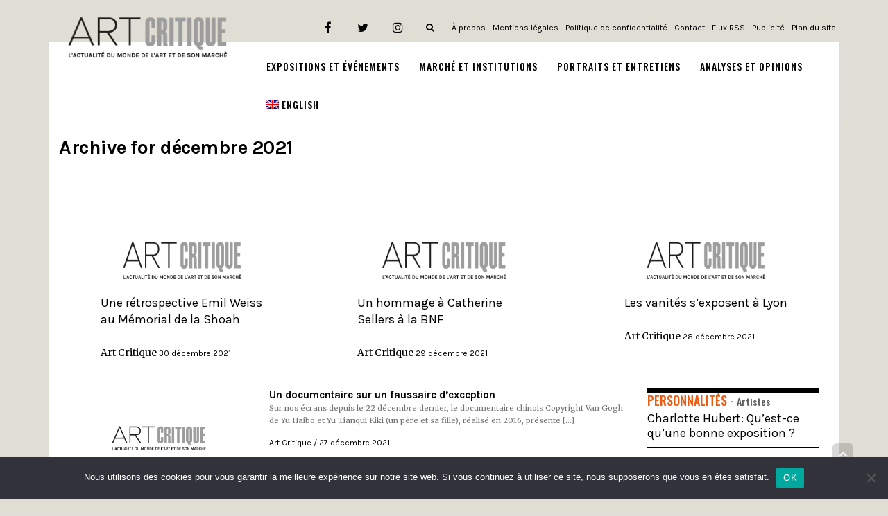

--- FILE ---
content_type: text/html; charset=UTF-8
request_url: https://www.art-critique.com/2021/12/
body_size: 15310
content:
<!DOCTYPE html> <!--[if lt IE 7]><html class="no-js lt-ie9 lt-ie8 lt-ie7" lang="fr-FR"> <![endif]--> <!--[if IE 7]><html class="no-js lt-ie9 lt-ie8" lang="fr-FR"> <![endif]--> <!--[if IE 8]><html class="no-js lt-ie9" lang="fr-FR"> <![endif]--> <!--[if gt IE 8]><!--><html class="no-js" lang="fr-FR"> <!--<![endif]--><head> <script>(function(w,d,s,l,i){w[l]=w[l]||[];w[l].push({'gtm.start':
new Date().getTime(),event:'gtm.js'});var f=d.getElementsByTagName(s)[0],
j=d.createElement(s),dl=l!='dataLayer'?'&l='+l:'';j.async=true;j.src=
'https://www.googletagmanager.com/gtm.js?id='+i+dl;f.parentNode.insertBefore(j,f);
})(window,document,'script','dataLayer','GTM-TJG7G6J');</script> <meta charset="utf-8"/><meta name="viewport" content="width=device-width, initial-scale=1.0"/><script data-cfasync="false" id="ao_optimized_gfonts_config">WebFontConfig={google:{families:["Montserrat:100,100italic,200,200italic,300,300italic,400,400italic,500,500italic,600,600italic,700,700italic,800,800italic,900,900italic","Roboto:100,100italic,200,200italic,300,300italic,400,400italic,500,500italic,600,600italic,700,700italic,800,800italic,900,900italic","Oswald:100,100italic,200,200italic,300,300italic,400,400italic,500,500italic,600,600italic,700,700italic,800,800italic,900,900italic","Droid Serif:100,100italic,200,200italic,300,300italic,400,400italic,500,500italic,600,600italic,700,700italic,800,800italic,900,900italic","Merriweather:100,100italic,200,200italic,300,300italic,400,400italic,500,500italic,600,600italic,700,700italic,800,800italic,900,900italic","Karla:100,100italic,200,200italic,300,300italic,400,400italic,500,500italic,600,600italic,700,700italic,800,800italic,900,900italic"] },classes:false, events:false, timeout:1500};</script><link media="all" href="https://www.art-critique.com/wp-content/cache/autoptimize/css/autoptimize_bc07f7bbbea7fdd3fb0f8fe1b19af8ca.css" rel="stylesheet"><title>décembre 2021 - Art Critique</title><link rel="preload" as="font" type="font/woff2" crossorigin href="//www.art-critique.com/wp-content/plugins/elementor/assets/lib/font-awesome/fonts/fontawesome-webfont.woff2?v=4.7.0" /> <script type="text/javascript">window.JetpackScriptData = {"site":{"icon":"https://i0.wp.com/www.art-critique.com/wp-content/uploads/2018/09/logo-art_critique-square.jpg?fit=500%2C500\u0026ssl=1\u0026w=64","title":"Art Critique","host":"unknown","is_wpcom_platform":false}};</script> <meta name='robots' content='noindex, follow' /><meta property="og:title" content="Art Critique"/><meta property="og:description" content="Art Critique, un regard sur l&#039;Art..."/><meta property="og:image" content="https://www.art-critique.com/wp-content/uploads/2021/12/Capture-décran-2021-12-27-à-14.19.21.png"/><meta property="og:type" content="article"/><meta property="og:article:published_time" content="2021-12-30 10:00:03"/><meta property="og:article:modified_time" content="2021-12-27 15:04:07"/><meta name="twitter:card" content="summary"><meta name="twitter:title" content="Art Critique"/><meta name="twitter:description" content="Art Critique, un regard sur l&#039;Art..."/><meta name="twitter:image" content="https://www.art-critique.com/wp-content/uploads/2021/12/Capture-décran-2021-12-27-à-14.19.21.png"/><meta property="og:url" content="https://www.art-critique.com/2021/12/" /><meta property="og:site_name" content="Art Critique" /><meta name="twitter:site" content="@artcritique_en" /> <script type="application/ld+json" class="yoast-schema-graph">{"@context":"https://schema.org","@graph":[{"@type":"CollectionPage","@id":"https://www.art-critique.com/2021/12/","url":"https://www.art-critique.com/2021/12/","name":"décembre 2021 - Art Critique","isPartOf":{"@id":"https://www.art-critique.com/#website"},"primaryImageOfPage":{"@id":"https://www.art-critique.com/2021/12/#primaryimage"},"image":{"@id":"https://www.art-critique.com/2021/12/#primaryimage"},"thumbnailUrl":"https://i0.wp.com/www.art-critique.com/wp-content/uploads/2021/12/Capture-de%CC%81cran-2021-12-27-a%CC%80-14.19.21.png?fit=1292%2C964&ssl=1","breadcrumb":{"@id":"https://www.art-critique.com/2021/12/#breadcrumb"},"inLanguage":"fr-FR"},{"@type":"ImageObject","inLanguage":"fr-FR","@id":"https://www.art-critique.com/2021/12/#primaryimage","url":"https://i0.wp.com/www.art-critique.com/wp-content/uploads/2021/12/Capture-de%CC%81cran-2021-12-27-a%CC%80-14.19.21.png?fit=1292%2C964&ssl=1","contentUrl":"https://i0.wp.com/www.art-critique.com/wp-content/uploads/2021/12/Capture-de%CC%81cran-2021-12-27-a%CC%80-14.19.21.png?fit=1292%2C964&ssl=1","width":1292,"height":964,"caption":"Copyright Mishikian World Productions"},{"@type":"BreadcrumbList","@id":"https://www.art-critique.com/2021/12/#breadcrumb","itemListElement":[{"@type":"ListItem","position":1,"name":"Accueil","item":"https://www.art-critique.com/"},{"@type":"ListItem","position":2,"name":"Archives pour décembre 2021"}]},{"@type":"WebSite","@id":"https://www.art-critique.com/#website","url":"https://www.art-critique.com/","name":"Art Critique","description":"Art Critique, un regard sur l&#039;Art...","publisher":{"@id":"https://www.art-critique.com/#organization"},"potentialAction":[{"@type":"SearchAction","target":{"@type":"EntryPoint","urlTemplate":"https://www.art-critique.com/?s={search_term_string}"},"query-input":{"@type":"PropertyValueSpecification","valueRequired":true,"valueName":"search_term_string"}}],"inLanguage":"fr-FR"},{"@type":"Organization","@id":"https://www.art-critique.com/#organization","name":"Art Critique","url":"https://www.art-critique.com/","logo":{"@type":"ImageObject","inLanguage":"fr-FR","@id":"https://www.art-critique.com/#/schema/logo/image/","url":"https://www.art-critique.com/wp-content/uploads/2018/09/logo-art_critique-03.png","contentUrl":"https://www.art-critique.com/wp-content/uploads/2018/09/logo-art_critique-03.png","width":2318,"height":575,"caption":"Art Critique"},"image":{"@id":"https://www.art-critique.com/#/schema/logo/image/"},"sameAs":["https://www.facebook.com/Art-Critique-2156969607877710/","https://x.com/artcritique_en","https://www.instagram.com/art.critique.news/"]}]}</script> <link rel='dns-prefetch' href='//secure.gravatar.com' /><link rel='dns-prefetch' href='//stats.wp.com' /><link rel='dns-prefetch' href='//v0.wordpress.com' /><link rel='dns-prefetch' href='//www.googletagmanager.com' /><link rel='preconnect' href='//i0.wp.com' /><link rel='preconnect' href='//c0.wp.com' /><link href='https://fonts.gstatic.com' crossorigin='anonymous' rel='preconnect' /><link href='https://ajax.googleapis.com' rel='preconnect' /><link href='https://fonts.googleapis.com' rel='preconnect' /><link rel="alternate" type="application/rss+xml" title="Art Critique &raquo; Flux" href="https://www.art-critique.com/feed/" /><link rel="alternate" type="text/calendar" title="Art Critique &raquo; Flux iCal" href="https://www.art-critique.com/events/?ical=1" /> <script type="text/javascript" id="cookie-notice-front-js-before">var cnArgs = {"ajaxUrl":"https:\/\/www.art-critique.com\/wp-admin\/admin-ajax.php","nonce":"e894b530b3","hideEffect":"fade","position":"bottom","onScroll":false,"onScrollOffset":100,"onClick":false,"cookieName":"cookie_notice_accepted","cookieTime":2592000,"cookieTimeRejected":2592000,"globalCookie":false,"redirection":false,"cache":false,"revokeCookies":false,"revokeCookiesOpt":"automatic"};

//# sourceURL=cookie-notice-front-js-before</script> <script type="text/javascript" src="https://www.art-critique.com/wp-includes/js/jquery/jquery.min.js" id="jquery-core-js"></script> <link rel="https://api.w.org/" href="https://www.art-critique.com/wp-json/" /><link rel="EditURI" type="application/rsd+xml" title="RSD" href="https://www.art-critique.com/xmlrpc.php?rsd" /><meta name="generator" content="WordPress 6.9" /><meta name="generator" content="WPML ver:4.3.3 stt:1,4;" /><meta name="generator" content="Site Kit by Google 1.170.0" /><meta name="tec-api-version" content="v1"><meta name="tec-api-origin" content="https://www.art-critique.com"><link rel="alternate" href="https://www.art-critique.com/wp-json/tribe/events/v1/" /><meta name="generator" content="Elementor 3.34.2; features: additional_custom_breakpoints; settings: css_print_method-external, google_font-enabled, font_display-auto">  <script async src="https://www.googletagmanager.com/gtag/js?id=UA-126877444-1"></script> <script>window.dataLayer = window.dataLayer || [];
  function gtag(){dataLayer.push(arguments);}
  gtag('js', new Date());

  gtag('config', 'UA-126877444-1');</script> <script async src="//pagead2.googlesyndication.com/pagead/js/adsbygoogle.js"></script> <script>(adsbygoogle = window.adsbygoogle || []).push({
    google_ad_client: "ca-pub-4236563392016943",
    enable_page_level_ads: true
  });</script><link rel="icon" href="https://i0.wp.com/www.art-critique.com/wp-content/uploads/2018/09/logo-art_critique-square.jpg?fit=32%2C32&#038;ssl=1" sizes="32x32" /><link rel="icon" href="https://i0.wp.com/www.art-critique.com/wp-content/uploads/2018/09/logo-art_critique-square.jpg?fit=192%2C192&#038;ssl=1" sizes="192x192" /><link rel="apple-touch-icon" href="https://i0.wp.com/www.art-critique.com/wp-content/uploads/2018/09/logo-art_critique-square.jpg?fit=180%2C180&#038;ssl=1" /><meta name="msapplication-TileImage" content="https://i0.wp.com/www.art-critique.com/wp-content/uploads/2018/09/logo-art_critique-square.jpg?fit=270%2C270&#038;ssl=1" /> <script type='text/javascript' src='//platform-api.sharethis.com/js/sharethis.js#property=5b8c0f0759ed1f001188b065&product=inline-share-buttons' async='async'></script> <script data-cfasync="false" id="ao_optimized_gfonts_webfontloader">(function() {var wf = document.createElement('script');wf.src='https://ajax.googleapis.com/ajax/libs/webfont/1/webfont.js';wf.type='text/javascript';wf.async='true';var s=document.getElementsByTagName('script')[0];s.parentNode.insertBefore(wf, s);})();</script></head><body class="archive date wp-theme-buzz wp-child-theme-buzz-child cookies-not-set tribe-no-js layout-sidebar-right elementor-default elementor-kit-18153">
 <noscript><iframe src="https://www.googletagmanager.com/ns.html?id=GTM-TJG7G6J"
height="0" width="0" style="display:none;visibility:hidden"></iframe></noscript> <!--[if lt IE 7]><p class="chromeframe">Your browser is <em>ancient!</em> <a href="http://browsehappy.com/">Upgrade to a different browser</a> or <a href="http://www.google.com/chromeframe/?redirect=true">install Google Chrome Frame</a> to experience this site.</p><![endif]--><div id="container"><header id="header"
 class="logo-left"
 role="banner"><div class="container"><div class="logo"><div class="logo-img"> <a href="https://www.art-critique.com/" rel="home"> <noscript><img src="/wp-content/uploads/2018/11/AC-logo-FR.png" alt="Art Critique" class="logo-img-primary" /></noscript><img src='data:image/svg+xml,%3Csvg%20xmlns=%22http://www.w3.org/2000/svg%22%20viewBox=%220%200%20210%20140%22%3E%3C/svg%3E' data-src="/wp-content/uploads/2018/11/AC-logo-FR.png" alt="Art Critique" class="lazyload logo-img-primary" /> </a></div> <button type="button" class="navbar-toggle visible-xs" data-toggle="collapse"
 data-target=".navbar-collapse"> <span class="sr-only">Toggle navigation</span> <span class="icon-bar"></span> <span class="icon-bar"></span> <span class="icon-bar"></span> </button></div><nav class="nav-main" role="navigation"><section id="top-bar"><div class="container"><div class="pull-left"></div><div class="pull-right"><section id="pojo_social_links-2" class="widget widget_pojo_social_links"><div class="widget-inner"><h5 class="widget-title"><span>Links</span></h5><ul class="social-links"><li class="social-facebook"><a href="https://www.facebook.com/Art-Critique-2156969607877710" class="pojo-tooltip" data-placement="top" title="Facebook" target="_blank"><span class="social-icon"></span><span class="sr-only">Facebook</span></a></li><li class="social-twitter"><a href="https://twitter.com/artcritique_" class="pojo-tooltip" data-placement="top" title="Twitter" target="_blank"><span class="social-icon"></span><span class="sr-only">Twitter</span></a></li><li class="social-instagram"><a href="https://www.instagram.com/art.critique.news/" class="pojo-tooltip" data-placement="top" title="Instagram" target="_blank"><span class="social-icon"></span><span class="sr-only">Instagram</span></a></li></ul></div></section><section id="custom_html-4" class="widget_text widget widget_custom_html"><div class="widget_text widget-inner"><div class="textwidget custom-html-widget"><div class="search-header hidden-xs"> <a href="javascript:void(0);" class="search-toggle" data-target="#search-section-primary"> <i class="fa fa-search"></i> </a></div></div></div></section><section id="nav_menu-5" class="widget widget_nav_menu"><div class="widget-inner"><div class="menu-footer-submenu-container"><ul id="menu-footer-submenu" class="menu"><li id="menu-item-2727" class="menu-item menu-item-type-post_type menu-item-object-page menu-item-2727"><a href="https://www.art-critique.com/a-propos/">À propos</a></li><li id="menu-item-2507" class="menu-item menu-item-type-post_type menu-item-object-page menu-item-2507"><a href="https://www.art-critique.com/mentions-legales/">Mentions légales</a></li><li id="menu-item-3688" class="menu-item menu-item-type-post_type menu-item-object-page menu-item-privacy-policy menu-item-3688"><a rel="privacy-policy" href="https://www.art-critique.com/politique-de-confidentialite/">Politique de confidentialité</a></li><li id="menu-item-2505" class="menu-item menu-item-type-post_type menu-item-object-page menu-item-2505"><a href="https://www.art-critique.com/contact/">Contact</a></li><li id="menu-item-2508" class="menu-item menu-item-type-custom menu-item-object-custom menu-item-2508"><a href="/feed">Flux RSS</a></li><li id="menu-item-2504" class="menu-item menu-item-type-post_type menu-item-object-page menu-item-2504"><a href="https://www.art-critique.com/publicite/">Publicité</a></li><li id="menu-item-2579" class="menu-item menu-item-type-custom menu-item-object-custom menu-item-2579"><a href="/sitemap.xml">Plan du site</a></li></ul></div></div></section></div></div></section><div class="navbar-collapse collapse"><div class="nav-main-inner"><ul id="menu-main" class="sf-menu hidden-xs"><li class="menu-item menu-item-type-taxonomy menu-item-object-category menu-item-has-children menu-expositions-et-evenements first-item menu-item-2404"><a href="https://www.art-critique.com/categorie/a-voir/"><span>Expositions et Événements</span></a><ul class="sub-menu"><li class="menu-item menu-item-type-taxonomy menu-item-object-category menu-architecture menu-item-2743"><a href="https://www.art-critique.com/categorie/a-voir/architecture/"><span>Architecture</span></a></li><li class="menu-item menu-item-type-taxonomy menu-item-object-category menu-edition menu-item-2744"><a href="https://www.art-critique.com/categorie/a-voir/edition/"><span>Édition</span></a></li><li class="menu-item menu-item-type-taxonomy menu-item-object-category menu-expositions menu-item-2745"><a href="https://www.art-critique.com/categorie/a-voir/expositions/"><span>Expositions</span></a></li><li class="menu-item menu-item-type-taxonomy menu-item-object-category menu-film-et-documentaire menu-item-2746"><a href="https://www.art-critique.com/categorie/a-voir/film-et-documentaire/"><span>Film et documentaire</span></a></li><li class="menu-item menu-item-type-taxonomy menu-item-object-category menu-salons menu-item-2747"><a href="https://www.art-critique.com/categorie/a-voir/salons/"><span>Salons</span></a></li><li class="menu-item menu-item-type-taxonomy menu-item-object-category menu-theatre menu-item-7971"><a href="https://www.art-critique.com/categorie/a-voir/theatre/"><span>Théâtre</span></a></li></ul></li><li class="menu-item menu-item-type-taxonomy menu-item-object-category menu-item-has-children menu-marche-et-institutions menu-item-2401"><a href="https://www.art-critique.com/categorie/marche/"><span>Marché et Institutions</span></a><ul class="sub-menu"><li class="menu-item menu-item-type-taxonomy menu-item-object-category menu-droit-et-fiscalite menu-item-2734"><a href="https://www.art-critique.com/categorie/marche/fiscalite/"><span>Droit et fiscalité</span></a></li><li class="menu-item menu-item-type-taxonomy menu-item-object-category menu-perspective menu-item-2735"><a href="https://www.art-critique.com/categorie/marche/perspective/"><span>Perspective</span></a></li><li class="menu-item menu-item-type-taxonomy menu-item-object-category menu-trafic menu-item-2736"><a href="https://www.art-critique.com/categorie/marche/trafic/"><span>Trafic</span></a></li><li class="menu-item menu-item-type-taxonomy menu-item-object-category menu-vente menu-item-2737"><a href="https://www.art-critique.com/categorie/marche/vente/"><span>Vente</span></a></li></ul></li><li class="menu-item menu-item-type-taxonomy menu-item-object-category menu-item-has-children menu-portraits-et-entretiens menu-item-2402"><a href="https://www.art-critique.com/categorie/personnalites/"><span>Portraits et Entretiens</span></a><ul class="sub-menu"><li class="menu-item menu-item-type-taxonomy menu-item-object-category menu-artistes menu-item-2738"><a href="https://www.art-critique.com/categorie/personnalites/artistes/"><span>Artistes</span></a></li><li class="menu-item menu-item-type-taxonomy menu-item-object-category menu-collectionneurs menu-item-2739"><a href="https://www.art-critique.com/categorie/personnalites/collectionneurs/"><span>Collectionneurs</span></a></li><li class="menu-item menu-item-type-taxonomy menu-item-object-category menu-commissaires-dexposition menu-item-2740"><a href="https://www.art-critique.com/categorie/personnalites/commissaires-dexposition/"><span>Commissaires d’exposition</span></a></li><li class="menu-item menu-item-type-taxonomy menu-item-object-category menu-experts menu-item-2741"><a href="https://www.art-critique.com/categorie/personnalites/experts/"><span>Experts</span></a></li><li class="menu-item menu-item-type-taxonomy menu-item-object-category menu-galeristes menu-item-2742"><a href="https://www.art-critique.com/categorie/personnalites/galeristes/"><span>Galeristes</span></a></li></ul></li><li class="menu-item menu-item-type-custom menu-item-object-custom menu-item-has-children menu-analyses-et-opinions menu-item-32717"><a href="#"><span>Analyses et Opinions</span></a><ul class="sub-menu"><li class="menu-item menu-item-type-taxonomy menu-item-object-category menu-item-has-children menu-meta menu-item-29540"><a href="https://www.art-critique.com/categorie/meta/"><span>Meta</span></a><ul class="sub-menu"><li class="menu-item menu-item-type-taxonomy menu-item-object-category menu-hommages-pastiches-et-citations menu-item-29541"><a href="https://www.art-critique.com/categorie/meta/heritages/"><span>Hommages, pastiches et citations</span></a></li><li class="menu-item menu-item-type-taxonomy menu-item-object-category menu-les-formes-de-la-pensee menu-item-29914"><a href="https://www.art-critique.com/categorie/meta/formalisme/"><span>Les formes de la pensée</span></a></li><li class="menu-item menu-item-type-taxonomy menu-item-object-category menu-les-objets-de-lart menu-item-29972"><a href="https://www.art-critique.com/categorie/meta/objets/"><span>Les objets de l&rsquo;art</span></a></li><li class="menu-item menu-item-type-taxonomy menu-item-object-category menu-exposer-lexposition menu-item-29984"><a href="https://www.art-critique.com/categorie/meta/exposer-lexposition/"><span>Exposer l&rsquo;exposition</span></a></li><li class="menu-item menu-item-type-taxonomy menu-item-object-category menu-autoportrait-en-artiste menu-item-30130"><a href="https://www.art-critique.com/categorie/meta/autoportrait/"><span>Autoportrait en artiste</span></a></li><li class="menu-item menu-item-type-taxonomy menu-item-object-category menu-peindre-la-peinture menu-item-30383"><a href="https://www.art-critique.com/categorie/meta/peinture-reflexive/"><span>Peindre la peinture</span></a></li></ul></li><li class="menu-item menu-item-type-taxonomy menu-item-object-category menu-item-has-children menu-recherche menu-item-30370"><a href="https://www.art-critique.com/categorie/recherche/"><span>Recherche</span></a><ul class="sub-menu"><li class="menu-item menu-item-type-taxonomy menu-item-object-category menu-art-et-ou-sport menu-item-30371"><a href="https://www.art-critique.com/categorie/recherche/art-et-ou-sport/"><span>Art et/ou Sport</span></a></li><li class="menu-item menu-item-type-taxonomy menu-item-object-category menu-visages-a-contraintes menu-item-32580"><a href="https://www.art-critique.com/categorie/recherche/visages-a-contraintes/"><span>Visage(s) à contrainte(s)</span></a></li></ul></li><li class="menu-item menu-item-type-taxonomy menu-item-object-category menu-tribunes menu-item-2403"><a href="https://www.art-critique.com/categorie/tribunes/"><span>Tribunes</span></a></li></ul></li><li class="menu-item wpml-ls-slot-13 wpml-ls-item wpml-ls-item-en wpml-ls-menu-item wpml-ls-first-item wpml-ls-last-item menu-item-type-wpml_ls_menu_item menu-item-object-wpml_ls_menu_item menu-english menu-item-wpml-ls-13-en"><a title="English" href="https://www.art-critique.com/en/2021/12/"><span><noscript><img class="wpml-ls-flag" src="https://www.art-critique.com/wp-content/plugins/sitepress-multilingual-cms/res/flags/en.png" alt=""></noscript><img class="lazyload wpml-ls-flag" src='data:image/svg+xml,%3Csvg%20xmlns=%22http://www.w3.org/2000/svg%22%20viewBox=%220%200%20210%20140%22%3E%3C/svg%3E' data-src="https://www.art-critique.com/wp-content/plugins/sitepress-multilingual-cms/res/flags/en.png" alt=""><span class="wpml-ls-native" lang="en">English</span></span></a></li></ul><ul id="menu-main-1" class="mobile-menu visible-xs"><li class="menu-item menu-item-type-taxonomy menu-item-object-category menu-item-has-children first-item menu-item-2404"><a href="https://www.art-critique.com/categorie/a-voir/"><span>Expositions et Événements</span></a><ul class="sub-menu"><li class="menu-item menu-item-type-taxonomy menu-item-object-category menu-item-2743"><a href="https://www.art-critique.com/categorie/a-voir/architecture/"><span>Architecture</span></a></li><li class="menu-item menu-item-type-taxonomy menu-item-object-category menu-item-2744"><a href="https://www.art-critique.com/categorie/a-voir/edition/"><span>Édition</span></a></li><li class="menu-item menu-item-type-taxonomy menu-item-object-category menu-item-2745"><a href="https://www.art-critique.com/categorie/a-voir/expositions/"><span>Expositions</span></a></li><li class="menu-item menu-item-type-taxonomy menu-item-object-category menu-item-2746"><a href="https://www.art-critique.com/categorie/a-voir/film-et-documentaire/"><span>Film et documentaire</span></a></li><li class="menu-item menu-item-type-taxonomy menu-item-object-category menu-item-2747"><a href="https://www.art-critique.com/categorie/a-voir/salons/"><span>Salons</span></a></li><li class="menu-item menu-item-type-taxonomy menu-item-object-category menu-item-7971"><a href="https://www.art-critique.com/categorie/a-voir/theatre/"><span>Théâtre</span></a></li></ul></li><li class="menu-item menu-item-type-taxonomy menu-item-object-category menu-item-has-children menu-item-2401"><a href="https://www.art-critique.com/categorie/marche/"><span>Marché et Institutions</span></a><ul class="sub-menu"><li class="menu-item menu-item-type-taxonomy menu-item-object-category menu-item-2734"><a href="https://www.art-critique.com/categorie/marche/fiscalite/"><span>Droit et fiscalité</span></a></li><li class="menu-item menu-item-type-taxonomy menu-item-object-category menu-item-2735"><a href="https://www.art-critique.com/categorie/marche/perspective/"><span>Perspective</span></a></li><li class="menu-item menu-item-type-taxonomy menu-item-object-category menu-item-2736"><a href="https://www.art-critique.com/categorie/marche/trafic/"><span>Trafic</span></a></li><li class="menu-item menu-item-type-taxonomy menu-item-object-category menu-item-2737"><a href="https://www.art-critique.com/categorie/marche/vente/"><span>Vente</span></a></li></ul></li><li class="menu-item menu-item-type-taxonomy menu-item-object-category menu-item-has-children menu-item-2402"><a href="https://www.art-critique.com/categorie/personnalites/"><span>Portraits et Entretiens</span></a><ul class="sub-menu"><li class="menu-item menu-item-type-taxonomy menu-item-object-category menu-item-2738"><a href="https://www.art-critique.com/categorie/personnalites/artistes/"><span>Artistes</span></a></li><li class="menu-item menu-item-type-taxonomy menu-item-object-category menu-item-2739"><a href="https://www.art-critique.com/categorie/personnalites/collectionneurs/"><span>Collectionneurs</span></a></li><li class="menu-item menu-item-type-taxonomy menu-item-object-category menu-item-2740"><a href="https://www.art-critique.com/categorie/personnalites/commissaires-dexposition/"><span>Commissaires d’exposition</span></a></li><li class="menu-item menu-item-type-taxonomy menu-item-object-category menu-item-2741"><a href="https://www.art-critique.com/categorie/personnalites/experts/"><span>Experts</span></a></li><li class="menu-item menu-item-type-taxonomy menu-item-object-category menu-item-2742"><a href="https://www.art-critique.com/categorie/personnalites/galeristes/"><span>Galeristes</span></a></li></ul></li><li class="menu-item menu-item-type-custom menu-item-object-custom menu-item-has-children menu-item-32717"><a href="#"><span>Analyses et Opinions</span></a><ul class="sub-menu"><li class="menu-item menu-item-type-taxonomy menu-item-object-category menu-item-has-children menu-item-29540"><a href="https://www.art-critique.com/categorie/meta/"><span>Meta</span></a><ul class="sub-menu"><li class="menu-item menu-item-type-taxonomy menu-item-object-category menu-item-29541"><a href="https://www.art-critique.com/categorie/meta/heritages/"><span>Hommages, pastiches et citations</span></a></li><li class="menu-item menu-item-type-taxonomy menu-item-object-category menu-item-29914"><a href="https://www.art-critique.com/categorie/meta/formalisme/"><span>Les formes de la pensée</span></a></li><li class="menu-item menu-item-type-taxonomy menu-item-object-category menu-item-29972"><a href="https://www.art-critique.com/categorie/meta/objets/"><span>Les objets de l&rsquo;art</span></a></li><li class="menu-item menu-item-type-taxonomy menu-item-object-category menu-item-29984"><a href="https://www.art-critique.com/categorie/meta/exposer-lexposition/"><span>Exposer l&rsquo;exposition</span></a></li><li class="menu-item menu-item-type-taxonomy menu-item-object-category menu-item-30130"><a href="https://www.art-critique.com/categorie/meta/autoportrait/"><span>Autoportrait en artiste</span></a></li><li class="menu-item menu-item-type-taxonomy menu-item-object-category menu-item-30383"><a href="https://www.art-critique.com/categorie/meta/peinture-reflexive/"><span>Peindre la peinture</span></a></li></ul></li><li class="menu-item menu-item-type-taxonomy menu-item-object-category menu-item-has-children menu-item-30370"><a href="https://www.art-critique.com/categorie/recherche/"><span>Recherche</span></a><ul class="sub-menu"><li class="menu-item menu-item-type-taxonomy menu-item-object-category menu-item-30371"><a href="https://www.art-critique.com/categorie/recherche/art-et-ou-sport/"><span>Art et/ou Sport</span></a></li><li class="menu-item menu-item-type-taxonomy menu-item-object-category menu-item-32580"><a href="https://www.art-critique.com/categorie/recherche/visages-a-contraintes/"><span>Visage(s) à contrainte(s)</span></a></li></ul></li><li class="menu-item menu-item-type-taxonomy menu-item-object-category menu-item-2403"><a href="https://www.art-critique.com/categorie/tribunes/"><span>Tribunes</span></a></li></ul></li><li class="menu-item wpml-ls-slot-13 wpml-ls-item wpml-ls-item-en wpml-ls-menu-item wpml-ls-first-item wpml-ls-last-item menu-item-type-wpml_ls_menu_item menu-item-object-wpml_ls_menu_item menu-item-wpml-ls-13-en"><a title="English" href="https://www.art-critique.com/en/2021/12/"><span><noscript><img class="wpml-ls-flag" src="https://www.art-critique.com/wp-content/plugins/sitepress-multilingual-cms/res/flags/en.png" alt=""></noscript><img class="lazyload wpml-ls-flag" src='data:image/svg+xml,%3Csvg%20xmlns=%22http://www.w3.org/2000/svg%22%20viewBox=%220%200%20210%20140%22%3E%3C/svg%3E' data-src="https://www.art-critique.com/wp-content/plugins/sitepress-multilingual-cms/res/flags/en.png" alt=""><span class="wpml-ls-native" lang="en">English</span></span></a></li></ul></div></div></nav></div></header><div class="hidden-xs"><div id="search-section-primary" class="search-section" style="display: none;"><div class="container"><form role="search" method="get" class="form form-search" action="https://www.art-critique.com/"> <label for="s"> <span class="sr-only"> Search for : </span> <input type="search" title="Rechercher" name="s" value="" placeholder="Rechercher..." class="field search-field"> </label> <button value="Rechercher" class="search-submit button" type="submit"> Rechercher </button></form><i class="fa fa-search"></i></div></div></div><section id="sub-header"><div class="container"><div class="pull-left"></div><div class="pull-right"></div></div></section><div class="sticky-header-running"></div><div class="layout-content boxed"><div id="primary"><div class="container"><div id="content" class="row"><section id="main" class="col-sm-12 col-md-12 full-width ac-sidebar-right" role="main"><header class="entry-header"><div class="page-title"><h1 class="entry-title"> Archive for <span>décembre 2021</span></h1></div></header><div id="list-items"><div class="bottom-title-container"><div class="recent-post grid-item cover-item grid-three col-sm-4 col-xs-12"><div class="grid-three-wrapper"> <a href="https://www.art-critique.com/2021/12/retrospective-emil-weiss-memorial-shoah/" title="Une rétrospective Emil Weiss au Mémorial de la Shoah" rel="bookmark" class="image-link"><div class="entry-thumbnail"> <noscript><img  src="https://www.art-critique.com/wp-content/uploads/2021/12/Capture-décran-2021-12-27-à-14.19.21.png" alt="Une rétrospective Emil Weiss au Mémorial de la Shoah" class="media-object" /></noscript><img  src='data:image/svg+xml,%3Csvg%20xmlns=%22http://www.w3.org/2000/svg%22%20viewBox=%220%200%20210%20140%22%3E%3C/svg%3E' data-src="https://www.art-critique.com/wp-content/uploads/2021/12/Capture-décran-2021-12-27-à-14.19.21.png" alt="Une rétrospective Emil Weiss au Mémorial de la Shoah" class="lazyload media-object" /><div class="caption"><h4 class="grid-heading entry-title ac-block-entry-title dotdotdot"> Une rétrospective Emil Weiss au Mémorial de la Shoah</h4><div class="entry-meta"> <span class="entry-user vcard author"> <a href="https://www.art-critique.com/author/artcritique/" title="Articles par Art Critique" rel="author">Art Critique</a> </span> <span> <time datetime="2021-12-30"
 class="entry-date date published updated"> 30 décembre 2021 </time> </span></div></div></div> </a></div></div><div class="recent-post grid-item cover-item grid-three col-sm-4 col-xs-12"><div class="grid-three-wrapper"> <a href="https://www.art-critique.com/2021/12/hommage-catherine-sellers-bnf/" title="Un hommage à Catherine Sellers à la BNF" rel="bookmark" class="image-link"><div class="entry-thumbnail"> <noscript><img  src="https://www.art-critique.com/wp-content/uploads/2021/12/Capture-décran-2021-12-26-à-18.58.39.png" alt="Un hommage à Catherine Sellers à la BNF" class="media-object" /></noscript><img  src='data:image/svg+xml,%3Csvg%20xmlns=%22http://www.w3.org/2000/svg%22%20viewBox=%220%200%20210%20140%22%3E%3C/svg%3E' data-src="https://www.art-critique.com/wp-content/uploads/2021/12/Capture-décran-2021-12-26-à-18.58.39.png" alt="Un hommage à Catherine Sellers à la BNF" class="lazyload media-object" /><div class="caption"><h4 class="grid-heading entry-title ac-block-entry-title dotdotdot"> Un hommage à Catherine Sellers à la BNF</h4><div class="entry-meta"> <span class="entry-user vcard author"> <a href="https://www.art-critique.com/author/artcritique/" title="Articles par Art Critique" rel="author">Art Critique</a> </span> <span> <time datetime="2021-12-29"
 class="entry-date date published updated"> 29 décembre 2021 </time> </span></div></div></div> </a></div></div><div class="recent-post grid-item cover-item grid-three col-sm-4 col-xs-12"><div class="grid-three-wrapper"> <a href="https://www.art-critique.com/2021/12/vanites-exposent-lyon/" title="Les vanités s’exposent à Lyon" rel="bookmark" class="image-link"><div class="entry-thumbnail"> <noscript><img  src="https://www.art-critique.com/wp-content/uploads/2021/12/Capture-décran-2021-12-24-à-13.08.59.png" alt="Les vanités s’exposent à Lyon" class="media-object" /></noscript><img  src='data:image/svg+xml,%3Csvg%20xmlns=%22http://www.w3.org/2000/svg%22%20viewBox=%220%200%20210%20140%22%3E%3C/svg%3E' data-src="https://www.art-critique.com/wp-content/uploads/2021/12/Capture-décran-2021-12-24-à-13.08.59.png" alt="Les vanités s’exposent à Lyon" class="lazyload media-object" /><div class="caption"><h4 class="grid-heading entry-title ac-block-entry-title dotdotdot"> Les vanités s’exposent à Lyon</h4><div class="entry-meta"> <span class="entry-user vcard author"> <a href="https://www.art-critique.com/author/artcritique/" title="Articles par Art Critique" rel="author">Art Critique</a> </span> <span> <time datetime="2021-12-28"
 class="entry-date date published updated"> 28 décembre 2021 </time> </span></div></div></div> </a></div></div></div><div class="clearfix" style="margin-bottom: 40px;"></div><div class="col-sm-9"><div class="recent-post media list-item archive-list-items post-25388 post type-post status-publish format-standard has-post-thumbnail hentry category-a-voir category-film-et-documentaire"><div class="media-left"> <a href="https://www.art-critique.com/2021/12/documentaire-faussaire-exception/" title="Un documentaire sur un faussaire d’exception" rel="bookmark" class="image-link"> <noscript><img src="https://www.art-critique.com/wp-content/uploads/2021/12/Chinas-van-Goghs-2.jpeg" alt="Un documentaire sur un faussaire d’exception" class="media-object" /></noscript><img src='data:image/svg+xml,%3Csvg%20xmlns=%22http://www.w3.org/2000/svg%22%20viewBox=%220%200%20210%20140%22%3E%3C/svg%3E' data-src="https://www.art-critique.com/wp-content/uploads/2021/12/Chinas-van-Goghs-2.jpeg" alt="Un documentaire sur un faussaire d’exception" class="lazyload media-object" /> </a></div><div class="media-body"><h3 class="media-heading entry-title ac-block-entry-title"> <a href="https://www.art-critique.com/2021/12/documentaire-faussaire-exception/"> Un documentaire sur un faussaire d’exception </a></h3><div class="entry-excerpt"><p> Sur nos écrans depuis le 22 décembre dernier, le documentaire chinois Copyright Van Gogh de Yu Haibo et Yu Tianqui Kiki (un père et sa fille), réalisé en 2016, présente [&hellip;]</p></div><div class="entry-meta"> <span class="entry-user vcard author"> <a href="https://www.art-critique.com/author/artcritique/" title="Articles par Art Critique" rel="author">Art Critique</a> </span> <span> <time datetime="2021-12-27" class="entry-date date published updated"> 27 décembre 2021 </time> </span></div></div></div><div class="recent-post media list-item archive-list-items post-25386 post type-post status-publish format-standard has-post-thumbnail hentry category-a-voir category-expositions"><div class="media-left"> <a href="https://www.art-critique.com/2021/12/nouvel-espace-artistique-carrousel-louvre/" title="Un nouvel espace artistique au Carrousel du Louvre" rel="bookmark" class="image-link"> <noscript><img src="https://www.art-critique.com/wp-content/uploads/2019/07/La-Pyramide-du-Louvre-c-2019-musee-du-Louvre-Olivier-Ouadah.jpg" alt="Un nouvel espace artistique au Carrousel du Louvre" class="media-object" /></noscript><img src='data:image/svg+xml,%3Csvg%20xmlns=%22http://www.w3.org/2000/svg%22%20viewBox=%220%200%20210%20140%22%3E%3C/svg%3E' data-src="https://www.art-critique.com/wp-content/uploads/2019/07/La-Pyramide-du-Louvre-c-2019-musee-du-Louvre-Olivier-Ouadah.jpg" alt="Un nouvel espace artistique au Carrousel du Louvre" class="lazyload media-object" /> </a></div><div class="media-body"><h3 class="media-heading entry-title ac-block-entry-title"> <a href="https://www.art-critique.com/2021/12/nouvel-espace-artistique-carrousel-louvre/"> Un nouvel espace artistique au Carrousel du Louvre </a></h3><div class="entry-excerpt"><p> Depuis le 17 décembre dernier, l’artiste Mossi à qui l’on doit la marque du même nom, vient d’ouvrir sa propre galerie au sein du Carrousel du Louvre. L’Espace Mossi, tel [&hellip;]</p></div><div class="entry-meta"> <span class="entry-user vcard author"> <a href="https://www.art-critique.com/author/artcritique/" title="Articles par Art Critique" rel="author">Art Critique</a> </span> <span> <time datetime="2021-12-23" class="entry-date date published updated"> 23 décembre 2021 </time> </span></div></div></div><div class="recent-post media list-item archive-list-items post-25383 post type-post status-publish format-standard has-post-thumbnail hentry category-marche category-trafic"><div class="media-left"> <a href="https://www.art-critique.com/2021/12/annee-record-maison-phillips/" title="Une année record pour la maison Phillips" rel="bookmark" class="image-link"> <noscript><img src="https://www.art-critique.com/wp-content/uploads/2019/08/gavel-3577254_1920.jpg" alt="Une année record pour la maison Phillips" class="media-object" /></noscript><img src='data:image/svg+xml,%3Csvg%20xmlns=%22http://www.w3.org/2000/svg%22%20viewBox=%220%200%20210%20140%22%3E%3C/svg%3E' data-src="https://www.art-critique.com/wp-content/uploads/2019/08/gavel-3577254_1920.jpg" alt="Une année record pour la maison Phillips" class="lazyload media-object" /> </a></div><div class="media-body"><h3 class="media-heading entry-title ac-block-entry-title"> <a href="https://www.art-critique.com/2021/12/annee-record-maison-phillips/"> Une année record pour la maison Phillips </a></h3><div class="entry-excerpt"><p> Le monde de l’art a été particulièrement mis à l’honneur en 2021, avec des ventes événementielles qui ont réjoui bien des collectionneurs… et des maisons de vente ! C’est le cas [&hellip;]</p></div><div class="entry-meta"> <span class="entry-user vcard author"> <a href="https://www.art-critique.com/author/artcritique/" title="Articles par Art Critique" rel="author">Art Critique</a> </span> <span> <time datetime="2021-12-21" class="entry-date date published updated"> 21 décembre 2021 </time> </span></div></div></div><div class="recent-post media list-item archive-list-items post-25372 post type-post status-publish format-standard has-post-thumbnail hentry category-a-voir category-expositions"><div class="media-left"> <a href="https://www.art-critique.com/2021/12/marcel-proust-honore-musee-carnavalet/" title="Marcel Proust honoré au musée Carnavalet" rel="bookmark" class="image-link"> <noscript><img src="https://www.art-critique.com/wp-content/uploads/2021/12/Capture-décran-2021-12-15-à-11.20.49.png" alt="Marcel Proust honoré au musée Carnavalet" class="media-object" /></noscript><img src='data:image/svg+xml,%3Csvg%20xmlns=%22http://www.w3.org/2000/svg%22%20viewBox=%220%200%20210%20140%22%3E%3C/svg%3E' data-src="https://www.art-critique.com/wp-content/uploads/2021/12/Capture-décran-2021-12-15-à-11.20.49.png" alt="Marcel Proust honoré au musée Carnavalet" class="lazyload media-object" /> </a></div><div class="media-body"><h3 class="media-heading entry-title ac-block-entry-title"> <a href="https://www.art-critique.com/2021/12/marcel-proust-honore-musee-carnavalet/"> Marcel Proust honoré au musée Carnavalet </a></h3><div class="entry-excerpt"><p> Tandis que la BNF rend hommage à Baudelaire actuellement dans une exposition événement et que la Maison de Balzac s’intéresse à son Chef-d’oeuvre inconnu, le musée Carnavalet met de son [&hellip;]</p></div><div class="entry-meta"> <span class="entry-user vcard author"> <a href="https://www.art-critique.com/author/artcritique/" title="Articles par Art Critique" rel="author">Art Critique</a> </span> <span> <time datetime="2021-12-16" class="entry-date date published updated"> 16 décembre 2021 </time> </span></div></div></div><div class="recent-post media list-item archive-list-items post-25364 post type-post status-publish format-standard has-post-thumbnail hentry category-a-voir"><div class="media-left"> <a href="https://www.art-critique.com/2021/12/restauration-retable-issenheim-bientot-achevee/" title="La restauration du Retable d’Issenheim bientôt achevée !" rel="bookmark" class="image-link"> <noscript><img src="https://www.art-critique.com/wp-content/uploads/2021/12/Capture-décran-2021-12-13-à-23.18.39.png" alt="La restauration du Retable d’Issenheim bientôt achevée !" class="media-object" /></noscript><img src='data:image/svg+xml,%3Csvg%20xmlns=%22http://www.w3.org/2000/svg%22%20viewBox=%220%200%20210%20140%22%3E%3C/svg%3E' data-src="https://www.art-critique.com/wp-content/uploads/2021/12/Capture-décran-2021-12-13-à-23.18.39.png" alt="La restauration du Retable d’Issenheim bientôt achevée !" class="lazyload media-object" /> </a></div><div class="media-body"><h3 class="media-heading entry-title ac-block-entry-title"> <a href="https://www.art-critique.com/2021/12/restauration-retable-issenheim-bientot-achevee/"> La restauration du Retable d’Issenheim bientôt achevée ! </a></h3><div class="entry-excerpt"><p> Cela semble une histoire sans fin, mais on en voit pourtant le bout. Depuis le 18e siècle, le Retable d’Issenheim de Matthias Grünewald, le chef-d’oeuvre du XVe siècle de la [&hellip;]</p></div><div class="entry-meta"> <span class="entry-user vcard author"> <a href="https://www.art-critique.com/author/artcritique/" title="Articles par Art Critique" rel="author">Art Critique</a> </span> <span> <time datetime="2021-12-15" class="entry-date date published updated"> 15 décembre 2021 </time> </span></div></div></div><div class="recent-post media list-item archive-list-items post-25360 post type-post status-publish format-standard has-post-thumbnail hentry category-a-voir category-expositions"><div class="media-left"> <a href="https://www.art-critique.com/2021/12/installations-lumineuses-monumentales-villette/" title="Des installations lumineuses monumentales à La Villette" rel="bookmark" class="image-link"> <noscript><img src="https://www.art-critique.com/wp-content/uploads/2021/12/unnamed-27.jpg" alt="Des installations lumineuses monumentales à La Villette" class="media-object" /></noscript><img src='data:image/svg+xml,%3Csvg%20xmlns=%22http://www.w3.org/2000/svg%22%20viewBox=%220%200%20210%20140%22%3E%3C/svg%3E' data-src="https://www.art-critique.com/wp-content/uploads/2021/12/unnamed-27.jpg" alt="Des installations lumineuses monumentales à La Villette" class="lazyload media-object" /> </a></div><div class="media-body"><h3 class="media-heading entry-title ac-block-entry-title"> <a href="https://www.art-critique.com/2021/12/installations-lumineuses-monumentales-villette/"> Des installations lumineuses monumentales à La Villette </a></h3><div class="entry-excerpt"><p> Lumières ! Tel est le nom du nouveau festival consacré à des installations monumentales qui illuminent actuellement le parc de la Villette jusqu’au 2 janvier prochain et que l’on peut voir en accès [&hellip;]</p></div><div class="entry-meta"> <span class="entry-user vcard author"> <a href="https://www.art-critique.com/author/artcritique/" title="Articles par Art Critique" rel="author">Art Critique</a> </span> <span> <time datetime="2021-12-14" class="entry-date date published updated"> 14 décembre 2021 </time> </span></div></div></div><div class="recent-post media list-item archive-list-items post-25346 post type-post status-publish format-standard has-post-thumbnail hentry category-a-voir category-expositions"><div class="media-left"> <a href="https://www.art-critique.com/2021/12/monde-steve-mccurry-musee-maillol/" title="« Le Monde de Steve McCurry » se dévoile au musée Maillol" rel="bookmark" class="image-link"> <noscript><img src="https://www.art-critique.com/wp-content/uploads/2021/12/Uttar-Pradesh-India-1983-©-Steve-McCurry--scaled.jpg" alt="« Le Monde de Steve McCurry » se dévoile au musée Maillol" class="media-object" /></noscript><img src='data:image/svg+xml,%3Csvg%20xmlns=%22http://www.w3.org/2000/svg%22%20viewBox=%220%200%20210%20140%22%3E%3C/svg%3E' data-src="https://www.art-critique.com/wp-content/uploads/2021/12/Uttar-Pradesh-India-1983-©-Steve-McCurry--scaled.jpg" alt="« Le Monde de Steve McCurry » se dévoile au musée Maillol" class="lazyload media-object" /> </a></div><div class="media-body"><h3 class="media-heading entry-title ac-block-entry-title"> <a href="https://www.art-critique.com/2021/12/monde-steve-mccurry-musee-maillol/"> « Le Monde de Steve McCurry » se dévoile au musée Maillol </a></h3><div class="entry-excerpt"><p> Jusqu’au 29 mai prochain, le musée Maillol propose l’une des expositions de photographies parmi les plus attendues du moment, Le Monde de Steve McCurry. Ce sont plus de 150 clichés [&hellip;]</p></div><div class="entry-meta"> <span class="entry-user vcard author"> <a href="https://www.art-critique.com/author/artcritique/" title="Articles par Art Critique" rel="author">Art Critique</a> </span> <span> <time datetime="2021-12-13" class="entry-date date published updated"> 13 décembre 2021 </time> </span></div></div></div></div></div><div class="col-sm-3"><aside id="sidebar" class="" role="complementary"><div class="recent-post grid-item grid-one"><div class="item-inner"><div class="caption"><div class="ac-category "> <span class="ac-parent-category" style="color: #ec5b13; font-size: 18px;"> <a href="https://www.art-critique.com/categorie/personnalites/" style="color: #ec5b13;"> Personnalités - </a> </span> <a href="https://www.art-critique.com/categorie/personnalites/artistes/" style="font-size: 14px;"> Artistes </a></div><h4 class="grid-heading entry-title ac-block-entry-title dotdotdot"> <a href="https://www.art-critique.com/2026/01/charlotte-hubert-aquagymologie-performance/" title="Charlotte Hubert: Qu’est-ce qu’une bonne exposition ?" rel="bookmark"> Charlotte Hubert: Qu’est-ce qu’une bonne exposition ? </a></h4><div class="entry-meta"> <span class="entry-user vcard author"> <a href="https://www.art-critique.com/author/artcritique/" rel="author"> Art Critique </a> </span> <span> <time datetime="2026-01-22" class="entry-date date published updated"> 22 janvier 2026 </time> </span></div></div></div></div><div class="recent-post grid-item grid-one"><div class="item-inner"><div class="caption"><div class="ac-category "> <span class="ac-parent-category" style="color: #d2d00c; font-size: 18px;"> <a href="https://www.art-critique.com/categorie/a-voir/" style="color: #d2d00c;"> À voir - </a> </span> <a href="https://www.art-critique.com/categorie/a-voir/expositions/" style="font-size: 14px;"> Expositions </a></div><h4 class="grid-heading entry-title ac-block-entry-title dotdotdot"> <a href="https://www.art-critique.com/2026/01/jean-degottex-sidival-fila-exposition-mennour/" title="A minima : exposition croisée autour de Jean Degottex et Sidival Fila" rel="bookmark"> A minima : exposition croisée autour de Jean Degottex et Sidival Fila </a></h4><div class="entry-meta"> <span class="entry-user vcard author"> <a href="https://www.art-critique.com/author/emilieb/" rel="author"> Emilie Besse </a> </span> <span> <time datetime="2026-01-20" class="entry-date date published updated"> 20 janvier 2026 </time> </span></div></div></div></div><div class="recent-post grid-item grid-one"><div class="item-inner"><div class="caption"><div class="ac-category "> <span class="ac-parent-category" style="color: #000000; font-size: 18px;"> <a href="https://www.art-critique.com/categorie/meta/" style="color: #000000;"> Meta </a> </span> <a href="" style="font-size: 14px;"> </a></div><h4 class="grid-heading entry-title ac-block-entry-title dotdotdot"> <a href="https://www.art-critique.com/2026/01/gabriel-peyre-figurer-labstraction/" title="Gabriel Peyre : Figurer l’abstraction" rel="bookmark"> Gabriel Peyre : Figurer l’abstraction </a></h4><div class="entry-meta"> <span class="entry-user vcard author"> <a href="https://www.art-critique.com/author/orianne-castel/" rel="author"> Orianne Castel </a> </span> <span> <time datetime="2026-01-08" class="entry-date date published updated"> 8 janvier 2026 </time> </span></div></div></div></div><div class="recent-post grid-item grid-one"><div class="item-inner"><div class="caption"><div class="ac-category "> <span class="ac-parent-category" style="color: #000000; font-size: 18px;"> <a href="https://www.art-critique.com/categorie/meta/" style="color: #000000;"> Meta </a> </span> <a href="" style="font-size: 14px;"> </a></div><h4 class="grid-heading entry-title ac-block-entry-title dotdotdot"> <a href="https://www.art-critique.com/2025/12/des-humains-fabien-boitard/" title="Des humains : Fabien Boitard" rel="bookmark"> Des humains : Fabien Boitard </a></h4><div class="entry-meta"> <span class="entry-user vcard author"> <a href="https://www.art-critique.com/author/orianne-castel/" rel="author"> Orianne Castel </a> </span> <span> <time datetime="2025-12-25" class="entry-date date published updated"> 25 décembre 2025 </time> </span></div></div></div></div><div class="trafic-dark-art-sidebar"><div class="recent-post grid-item grid-one" style="padding: 10px;"><h5> TRAFIC</h5><div class="item-inner"><div class="entry-thumbnail"> <a href="https://www.art-critique.com/2024/04/nouveau-vol-de-ceramiques-chinoises/" title="Nouveau vol de céramiques chinoises" rel="bookmark" class="image-link"> <noscript><img src="https://www.art-critique.com/wp-content/uploads/thumbs/Annotation-2024-04-26-102807-3k8zst34g0ss4ovkl5tjbe.jpg" alt="Nouveau vol de céramiques chinoises" class="media-object" /></noscript><img src='data:image/svg+xml,%3Csvg%20xmlns=%22http://www.w3.org/2000/svg%22%20viewBox=%220%200%20210%20140%22%3E%3C/svg%3E' data-src="https://www.art-critique.com/wp-content/uploads/thumbs/Annotation-2024-04-26-102807-3k8zst34g0ss4ovkl5tjbe.jpg" alt="Nouveau vol de céramiques chinoises" class="lazyload media-object" /> </a></div><div class="ac-top-border"></div><div class="caption"><h4 class="grid-heading entry-title ac-block-entry-title dotdotdot" style="color: white;"> <a href="https://www.art-critique.com/2024/04/nouveau-vol-de-ceramiques-chinoises/" title="Nouveau vol de céramiques chinoises" rel="bookmark"> Nouveau vol de céramiques chinoises </a></h4><div class="entry-meta"> <span class="entry-user vcard author"> <a href="https://www.art-critique.com/author/julie-bernard/" rel="author"> Julie Bernard </a> </span> <span> <time datetime="2024-04-29" class="entry-date date published updated"> 29 avril 2024 </time> </span></div></div></div></div></div><section id="custom_html-3" class="widget_text widget widget_custom_html"><div class="widget_text widget-inner"><div class="textwidget custom-html-widget"><div class="sidebar-last-news"><h5 style="font-family: 'Kristi', sans-serif; font-size: 40px; font-weight: 300; text-transform: none; color: black;"> À voir !</h5><div class="recent-post media list-two grid-item col-sm-12 col-xs-12" style="padding: 0; margin-bottom: 10px; height: auto;"><div class="item-inner"><div class="pull-left"> <a href="https://www.art-critique.com/2026/01/jean-degottex-sidival-fila-exposition-mennour/" title="A minima : exposition croisée autour de Jean Degottex et Sidival Fila" rel="bookmark" class="image-link"> <noscript><img data-recalc-dims="1" src="https://i0.wp.com/www.art-critique.com/wp-content/uploads/thumbs/Capture-decran-2026-01-19-164336-3obtxrp5j5jr22bhho5dl6.png?ssl=1" alt="A minima : exposition croisée autour de Jean Degottex et Sidival Fila" class="media-object" /></noscript><img data-recalc-dims="1" src='data:image/svg+xml,%3Csvg%20xmlns=%22http://www.w3.org/2000/svg%22%20viewBox=%220%200%20210%20140%22%3E%3C/svg%3E' data-src="https://i0.wp.com/www.art-critique.com/wp-content/uploads/thumbs/Capture-decran-2026-01-19-164336-3obtxrp5j5jr22bhho5dl6.png?ssl=1" alt="A minima : exposition croisée autour de Jean Degottex et Sidival Fila" class="lazyload media-object" /> </a></div><div class="media-body"><h3 class="media-heading entry-title ac-block-entry-title" style="margin-top: 0;"> <a class="dotdotdot" href="https://www.art-critique.com/2026/01/jean-degottex-sidival-fila-exposition-mennour/" style="line-height: 18px; max-height: 54px; height: 54px; overflow: hidden;"> A minima : exposition croisée autour de Jean Degottex et Sidival Fila </a></h3><div class="entry-excerpt" style="margin-bottom: 5px;"><p class="dotdotdot" style="line-height: 16px;"> En réunissant les deux artistes dans l&rsquo;exposition A minima, la galerie Mennour ne cherche ni la filiation évidente ni le dialogue spectaculaire. Elle propose plutôt une confrontation exigeante qui interroge [&hellip;]</p></div></div></div></div><div class="recent-post media list-two grid-item col-sm-12 col-xs-12" style="padding: 0; margin-bottom: 10px; height: auto;"><div class="item-inner"><div class="pull-left"> <a href="https://www.art-critique.com/2026/01/pierre-michon-le-roi-du-bois-peinture-ascension-sociale/" title="Pierre Michon, Le roi du bois" rel="bookmark" class="image-link"> <noscript><img data-recalc-dims="1" src="https://i0.wp.com/www.art-critique.com/wp-content/uploads/thumbs/ouverture-3oajd51xpm2zi2cg5afmyy.jpg?ssl=1" alt="Pierre Michon, Le roi du bois" class="media-object" /></noscript><img data-recalc-dims="1" src='data:image/svg+xml,%3Csvg%20xmlns=%22http://www.w3.org/2000/svg%22%20viewBox=%220%200%20210%20140%22%3E%3C/svg%3E' data-src="https://i0.wp.com/www.art-critique.com/wp-content/uploads/thumbs/ouverture-3oajd51xpm2zi2cg5afmyy.jpg?ssl=1" alt="Pierre Michon, Le roi du bois" class="lazyload media-object" /> </a></div><div class="media-body"><h3 class="media-heading entry-title ac-block-entry-title" style="margin-top: 0;"> <a class="dotdotdot" href="https://www.art-critique.com/2026/01/pierre-michon-le-roi-du-bois-peinture-ascension-sociale/" style="line-height: 18px; max-height: 54px; height: 54px; overflow: hidden;"> Pierre Michon, Le roi du bois </a></h3><div class="entry-excerpt" style="margin-bottom: 5px;"><p class="dotdotdot" style="line-height: 16px;"> Spécialiste en psychologie sociale du langage, Marie Carcenat s&rsquo;intéresse aux représentations des acteurs du monde de l&rsquo;art et de leurs rapports véhiculées par la littérature. Aujourd&rsquo;hui, elle analyse une forme [&hellip;]</p></div></div></div></div><div class="recent-post media list-two grid-item col-sm-12 col-xs-12" style="padding: 0; margin-bottom: 10px; height: auto;"><div class="item-inner"><div class="pull-left"> <a href="https://www.art-critique.com/2026/01/exposition-lygia-pape-bourse-commerce-paris/" title="Lygia Pape à la Bourse de Commerce : dernier jours pour voir l&rsquo;exposition Tisser l&rsquo;espace" rel="bookmark" class="image-link"> <noscript><img data-recalc-dims="1" src="https://i0.wp.com/www.art-critique.com/wp-content/uploads/thumbs/Capture-decran-2026-01-12-140534-3oa1ch4w8yfr22mhncf56y.jpg?ssl=1" alt="Lygia Pape à la Bourse de Commerce : dernier jours pour voir l&rsquo;exposition Tisser l&rsquo;espace" class="media-object" /></noscript><img data-recalc-dims="1" src='data:image/svg+xml,%3Csvg%20xmlns=%22http://www.w3.org/2000/svg%22%20viewBox=%220%200%20210%20140%22%3E%3C/svg%3E' data-src="https://i0.wp.com/www.art-critique.com/wp-content/uploads/thumbs/Capture-decran-2026-01-12-140534-3oa1ch4w8yfr22mhncf56y.jpg?ssl=1" alt="Lygia Pape à la Bourse de Commerce : dernier jours pour voir l&rsquo;exposition Tisser l&rsquo;espace" class="lazyload media-object" /> </a></div><div class="media-body"><h3 class="media-heading entry-title ac-block-entry-title" style="margin-top: 0;"> <a class="dotdotdot" href="https://www.art-critique.com/2026/01/exposition-lygia-pape-bourse-commerce-paris/" style="line-height: 18px; max-height: 54px; height: 54px; overflow: hidden;"> Lygia Pape à la Bourse de Commerce : dernier jours pour voir l&rsquo;exposition Tisser l&rsquo;espace </a></h3><div class="entry-excerpt" style="margin-bottom: 5px;"><p class="dotdotdot" style="line-height: 16px;"> Derniers jours pour découvrir une figure majeure de l’avant-garde brésilienne. Jusqu’au 26 janvier 2026, la Bourse de Commerce – Pinault Collection consacre sa première exposition personnelle en France à Lygia [&hellip;]</p></div></div></div></div><div class="recent-post media list-two grid-item col-sm-12 col-xs-12" style="padding: 0; margin-bottom: 10px; height: auto;"><div class="item-inner"><div class="pull-left"> <a href="https://www.art-critique.com/2026/01/exposition-color-field-paris-chromoscope/" title="Chromoscope : le Color Field s&rsquo;expose à la Cité de l&rsquo;architecture" rel="bookmark" class="image-link"> <noscript><img data-recalc-dims="1" src="https://i0.wp.com/www.art-critique.com/wp-content/uploads/thumbs/Capture-decran-2026-01-05-173842-3o8eokw8pm05k5yup7gmbu.jpg?ssl=1" alt="Chromoscope : le Color Field s&rsquo;expose à la Cité de l&rsquo;architecture" class="media-object" /></noscript><img data-recalc-dims="1" src='data:image/svg+xml,%3Csvg%20xmlns=%22http://www.w3.org/2000/svg%22%20viewBox=%220%200%20210%20140%22%3E%3C/svg%3E' data-src="https://i0.wp.com/www.art-critique.com/wp-content/uploads/thumbs/Capture-decran-2026-01-05-173842-3o8eokw8pm05k5yup7gmbu.jpg?ssl=1" alt="Chromoscope : le Color Field s&rsquo;expose à la Cité de l&rsquo;architecture" class="lazyload media-object" /> </a></div><div class="media-body"><h3 class="media-heading entry-title ac-block-entry-title" style="margin-top: 0;"> <a class="dotdotdot" href="https://www.art-critique.com/2026/01/exposition-color-field-paris-chromoscope/" style="line-height: 18px; max-height: 54px; height: 54px; overflow: hidden;"> Chromoscope : le Color Field s&rsquo;expose à la Cité de l&rsquo;architecture </a></h3><div class="entry-excerpt" style="margin-bottom: 5px;"><p class="dotdotdot" style="line-height: 16px;"> Depuis le 18 octobre 2025, la Cité de l’architecture à Paris présente Chromoscope – Un regard sur le mouvement Color Field. Vingt-trois œuvres monumentales explorent l’abstraction américaine d’après-guerre, où la [&hellip;]</p></div></div></div></div></div></div></div></section></aside></div><div class="clearfix" style="margin-bottom: 40px;"></div><div class="align-pagination clearfix"><ul class="pagination"><li data-page="1" class="active"><a href="https://www.art-critique.com/2021/12/">1</a></li><li data-page="2"><a href="https://www.art-critique.com/2021/12/page/2/">2</a></li></ul></div></section></div></div></div></div><div id="footer-widgets"><div class="container"><div class="row"><section id="media_image-3" class="widget widget_media_image col-sm-3"><div class="widget-inner"><a href="/"><noscript><img width="300" height="92" src="https://i0.wp.com/www.art-critique.com/wp-content/uploads/2018/11/AC-logo-FR.png?fit=300%2C92&amp;ssl=1" class="image wp-image-4568  attachment-medium size-medium" alt="" style="max-width: 100%; height: auto;" decoding="async" srcset="https://i0.wp.com/www.art-critique.com/wp-content/uploads/2018/11/AC-logo-FR.png?w=2318&amp;ssl=1 2318w, https://i0.wp.com/www.art-critique.com/wp-content/uploads/2018/11/AC-logo-FR.png?resize=300%2C92&amp;ssl=1 300w, https://i0.wp.com/www.art-critique.com/wp-content/uploads/2018/11/AC-logo-FR.png?resize=1024%2C313&amp;ssl=1 1024w, https://i0.wp.com/www.art-critique.com/wp-content/uploads/2018/11/AC-logo-FR.png?resize=768%2C235&amp;ssl=1 768w, https://i0.wp.com/www.art-critique.com/wp-content/uploads/2018/11/AC-logo-FR.png?resize=1536%2C470&amp;ssl=1 1536w, https://i0.wp.com/www.art-critique.com/wp-content/uploads/2018/11/AC-logo-FR.png?resize=2048%2C626&amp;ssl=1 2048w, https://i0.wp.com/www.art-critique.com/wp-content/uploads/2018/11/AC-logo-FR.png?resize=30%2C9&amp;ssl=1 30w" sizes="(max-width: 300px) 100vw, 300px" /></noscript><img width="300" height="92" src='data:image/svg+xml,%3Csvg%20xmlns=%22http://www.w3.org/2000/svg%22%20viewBox=%220%200%20300%2092%22%3E%3C/svg%3E' data-src="https://i0.wp.com/www.art-critique.com/wp-content/uploads/2018/11/AC-logo-FR.png?fit=300%2C92&amp;ssl=1" class="lazyload image wp-image-4568  attachment-medium size-medium" alt="" style="max-width: 100%; height: auto;" decoding="async" data-srcset="https://i0.wp.com/www.art-critique.com/wp-content/uploads/2018/11/AC-logo-FR.png?w=2318&amp;ssl=1 2318w, https://i0.wp.com/www.art-critique.com/wp-content/uploads/2018/11/AC-logo-FR.png?resize=300%2C92&amp;ssl=1 300w, https://i0.wp.com/www.art-critique.com/wp-content/uploads/2018/11/AC-logo-FR.png?resize=1024%2C313&amp;ssl=1 1024w, https://i0.wp.com/www.art-critique.com/wp-content/uploads/2018/11/AC-logo-FR.png?resize=768%2C235&amp;ssl=1 768w, https://i0.wp.com/www.art-critique.com/wp-content/uploads/2018/11/AC-logo-FR.png?resize=1536%2C470&amp;ssl=1 1536w, https://i0.wp.com/www.art-critique.com/wp-content/uploads/2018/11/AC-logo-FR.png?resize=2048%2C626&amp;ssl=1 2048w, https://i0.wp.com/www.art-critique.com/wp-content/uploads/2018/11/AC-logo-FR.png?resize=30%2C9&amp;ssl=1 30w" data-sizes="(max-width: 300px) 100vw, 300px" /></a></div></section><section id="nav_menu-3" class="widget widget_nav_menu col-sm-3"><div class="widget-inner"><div class="menu-main-container"><ul id="menu-main-2" class="menu"><li class="menu-item menu-item-type-taxonomy menu-item-object-category menu-item-has-children menu-item-2404"><a href="https://www.art-critique.com/categorie/a-voir/">Expositions et Événements</a><ul class="sub-menu"><li class="menu-item menu-item-type-taxonomy menu-item-object-category menu-item-2743"><a href="https://www.art-critique.com/categorie/a-voir/architecture/">Architecture</a></li><li class="menu-item menu-item-type-taxonomy menu-item-object-category menu-item-2744"><a href="https://www.art-critique.com/categorie/a-voir/edition/">Édition</a></li><li class="menu-item menu-item-type-taxonomy menu-item-object-category menu-item-2745"><a href="https://www.art-critique.com/categorie/a-voir/expositions/">Expositions</a></li><li class="menu-item menu-item-type-taxonomy menu-item-object-category menu-item-2746"><a href="https://www.art-critique.com/categorie/a-voir/film-et-documentaire/">Film et documentaire</a></li><li class="menu-item menu-item-type-taxonomy menu-item-object-category menu-item-2747"><a href="https://www.art-critique.com/categorie/a-voir/salons/">Salons</a></li><li class="menu-item menu-item-type-taxonomy menu-item-object-category menu-item-7971"><a href="https://www.art-critique.com/categorie/a-voir/theatre/">Théâtre</a></li></ul></li><li class="menu-item menu-item-type-taxonomy menu-item-object-category menu-item-has-children menu-item-2401"><a href="https://www.art-critique.com/categorie/marche/">Marché et Institutions</a><ul class="sub-menu"><li class="menu-item menu-item-type-taxonomy menu-item-object-category menu-item-2734"><a href="https://www.art-critique.com/categorie/marche/fiscalite/">Droit et fiscalité</a></li><li class="menu-item menu-item-type-taxonomy menu-item-object-category menu-item-2735"><a href="https://www.art-critique.com/categorie/marche/perspective/">Perspective</a></li><li class="menu-item menu-item-type-taxonomy menu-item-object-category menu-item-2736"><a href="https://www.art-critique.com/categorie/marche/trafic/">Trafic</a></li><li class="menu-item menu-item-type-taxonomy menu-item-object-category menu-item-2737"><a href="https://www.art-critique.com/categorie/marche/vente/">Vente</a></li></ul></li><li class="menu-item menu-item-type-taxonomy menu-item-object-category menu-item-has-children menu-item-2402"><a href="https://www.art-critique.com/categorie/personnalites/">Portraits et Entretiens</a><ul class="sub-menu"><li class="menu-item menu-item-type-taxonomy menu-item-object-category menu-item-2738"><a href="https://www.art-critique.com/categorie/personnalites/artistes/">Artistes</a></li><li class="menu-item menu-item-type-taxonomy menu-item-object-category menu-item-2739"><a href="https://www.art-critique.com/categorie/personnalites/collectionneurs/">Collectionneurs</a></li><li class="menu-item menu-item-type-taxonomy menu-item-object-category menu-item-2740"><a href="https://www.art-critique.com/categorie/personnalites/commissaires-dexposition/">Commissaires d’exposition</a></li><li class="menu-item menu-item-type-taxonomy menu-item-object-category menu-item-2741"><a href="https://www.art-critique.com/categorie/personnalites/experts/">Experts</a></li><li class="menu-item menu-item-type-taxonomy menu-item-object-category menu-item-2742"><a href="https://www.art-critique.com/categorie/personnalites/galeristes/">Galeristes</a></li></ul></li><li class="menu-item menu-item-type-custom menu-item-object-custom menu-item-has-children menu-item-32717"><a href="#">Analyses et Opinions</a><ul class="sub-menu"><li class="menu-item menu-item-type-taxonomy menu-item-object-category menu-item-has-children menu-item-29540"><a href="https://www.art-critique.com/categorie/meta/">Meta</a><ul class="sub-menu"><li class="menu-item menu-item-type-taxonomy menu-item-object-category menu-item-29541"><a href="https://www.art-critique.com/categorie/meta/heritages/">Hommages, pastiches et citations</a></li><li class="menu-item menu-item-type-taxonomy menu-item-object-category menu-item-29914"><a href="https://www.art-critique.com/categorie/meta/formalisme/">Les formes de la pensée</a></li><li class="menu-item menu-item-type-taxonomy menu-item-object-category menu-item-29972"><a href="https://www.art-critique.com/categorie/meta/objets/">Les objets de l&rsquo;art</a></li><li class="menu-item menu-item-type-taxonomy menu-item-object-category menu-item-29984"><a href="https://www.art-critique.com/categorie/meta/exposer-lexposition/">Exposer l&rsquo;exposition</a></li><li class="menu-item menu-item-type-taxonomy menu-item-object-category menu-item-30130"><a href="https://www.art-critique.com/categorie/meta/autoportrait/">Autoportrait en artiste</a></li><li class="menu-item menu-item-type-taxonomy menu-item-object-category menu-item-30383"><a href="https://www.art-critique.com/categorie/meta/peinture-reflexive/">Peindre la peinture</a></li></ul></li><li class="menu-item menu-item-type-taxonomy menu-item-object-category menu-item-has-children menu-item-30370"><a href="https://www.art-critique.com/categorie/recherche/">Recherche</a><ul class="sub-menu"><li class="menu-item menu-item-type-taxonomy menu-item-object-category menu-item-30371"><a href="https://www.art-critique.com/categorie/recherche/art-et-ou-sport/">Art et/ou Sport</a></li><li class="menu-item menu-item-type-taxonomy menu-item-object-category menu-item-32580"><a href="https://www.art-critique.com/categorie/recherche/visages-a-contraintes/">Visage(s) à contrainte(s)</a></li></ul></li><li class="menu-item menu-item-type-taxonomy menu-item-object-category menu-item-2403"><a href="https://www.art-critique.com/categorie/tribunes/">Tribunes</a></li></ul></li><li class="menu-item wpml-ls-slot-13 wpml-ls-item wpml-ls-item-en wpml-ls-menu-item wpml-ls-first-item wpml-ls-last-item menu-item-type-wpml_ls_menu_item menu-item-object-wpml_ls_menu_item menu-item-wpml-ls-13-en"><a href="https://www.art-critique.com/en/2021/12/" title="English"><noscript><img class="wpml-ls-flag" src="https://www.art-critique.com/wp-content/plugins/sitepress-multilingual-cms/res/flags/en.png" alt=""></noscript><img class="lazyload wpml-ls-flag" src='data:image/svg+xml,%3Csvg%20xmlns=%22http://www.w3.org/2000/svg%22%20viewBox=%220%200%20210%20140%22%3E%3C/svg%3E' data-src="https://www.art-critique.com/wp-content/plugins/sitepress-multilingual-cms/res/flags/en.png" alt=""><span class="wpml-ls-native" lang="en">English</span></a></li></ul></div></div></section><section id="nav_menu-4" class="widget widget_nav_menu col-sm-3"><div class="widget-inner"><div class="menu-footer-submenu-container"><ul id="menu-footer-submenu-1" class="menu"><li class="menu-item menu-item-type-post_type menu-item-object-page menu-item-2727"><a href="https://www.art-critique.com/a-propos/">À propos</a></li><li class="menu-item menu-item-type-post_type menu-item-object-page menu-item-2507"><a href="https://www.art-critique.com/mentions-legales/">Mentions légales</a></li><li class="menu-item menu-item-type-post_type menu-item-object-page menu-item-privacy-policy menu-item-3688"><a rel="privacy-policy" href="https://www.art-critique.com/politique-de-confidentialite/">Politique de confidentialité</a></li><li class="menu-item menu-item-type-post_type menu-item-object-page menu-item-2505"><a href="https://www.art-critique.com/contact/">Contact</a></li><li class="menu-item menu-item-type-custom menu-item-object-custom menu-item-2508"><a href="/feed">Flux RSS</a></li><li class="menu-item menu-item-type-post_type menu-item-object-page menu-item-2504"><a href="https://www.art-critique.com/publicite/">Publicité</a></li><li class="menu-item menu-item-type-custom menu-item-object-custom menu-item-2579"><a href="/sitemap.xml">Plan du site</a></li></ul></div></div></section></div></div></div><footer id="footer-copyright" role="contentinfo"><div class="container"><div class="content-copyright"><div class="pull-left-copyright"></div><div class="pull-right-copyright"></div></div></div></footer></div> <script type="speculationrules">{"prefetch":[{"source":"document","where":{"and":[{"href_matches":"/*"},{"not":{"href_matches":["/wp-*.php","/wp-admin/*","/wp-content/uploads/*","/wp-content/*","/wp-content/plugins/*","/wp-content/themes/buzz-child/*","/wp-content/themes/buzz/*","/*\\?(.+)"]}},{"not":{"selector_matches":"a[rel~=\"nofollow\"]"}},{"not":{"selector_matches":".no-prefetch, .no-prefetch a"}}]},"eagerness":"conservative"}]}</script> <script>( function ( body ) {
			'use strict';
			body.className = body.className.replace( /\btribe-no-js\b/, 'tribe-js' );
		} )( document.body );</script> <div id="pojo-scroll-up" class="pojo-scroll-up-right" data-offset="always" data-duration="750" style="font-size: 20px;border-radius: 6px"><div class="pojo-scroll-up-inner"> <a class="pojo-scroll-up-button" href="javascript:void(0);" title="Scroll to top"> <span class="fa fa-chevron-up"></span><span class="sr-only">Scroll to top</span> </a></div></div> <script type="importmap" id="wp-importmap">{"imports":{"@wordpress/interactivity":"https://www.art-critique.com/wp-includes/js/dist/script-modules/interactivity/index.min.js?ver=8964710565a1d258501f"}}</script> <script type="module" src="https://www.art-critique.com/wp-content/plugins/jetpack/jetpack_vendor/automattic/jetpack-forms/src/contact-form/../../dist/modules/form/view.js?ver=14.8" id="jp-forms-view-js-module"></script> <link rel="modulepreload" href="https://www.art-critique.com/wp-includes/js/dist/script-modules/interactivity/index.min.js?ver=8964710565a1d258501f" id="@wordpress/interactivity-js-modulepreload" data-wp-fetchpriority="low"> <script type="application/json" id="wp-script-module-data-@wordpress/interactivity">{"config":{"jetpack/form":{"error_types":{"is_required":"Champ obligatoire.","invalid_form_empty":"The form you are trying to submit is empty.","invalid_form":"Veuillez remplir le formulaire correctement."}}}}</script> <script>var tribe_l10n_datatables = {"aria":{"sort_ascending":": activate to sort column ascending","sort_descending":": activate to sort column descending"},"length_menu":"Show _MENU_ entries","empty_table":"No data available in table","info":"Showing _START_ to _END_ of _TOTAL_ entries","info_empty":"Showing 0 to 0 of 0 entries","info_filtered":"(filtered from _MAX_ total entries)","zero_records":"No matching records found","search":"Search:","all_selected_text":"All items on this page were selected. ","select_all_link":"Select all pages","clear_selection":"Clear Selection.","pagination":{"all":"All","next":"Next","previous":"Previous"},"select":{"rows":{"0":"","_":": Selected %d rows","1":": Selected 1 row"}},"datepicker":{"dayNames":["dimanche","lundi","mardi","mercredi","jeudi","vendredi","samedi"],"dayNamesShort":["dim","lun","mar","mer","jeu","ven","sam"],"dayNamesMin":["D","L","M","M","J","V","S"],"monthNames":["janvier","f\u00e9vrier","mars","avril","mai","juin","juillet","ao\u00fbt","septembre","octobre","novembre","d\u00e9cembre"],"monthNamesShort":["janvier","f\u00e9vrier","mars","avril","mai","juin","juillet","ao\u00fbt","septembre","octobre","novembre","d\u00e9cembre"],"monthNamesMin":["Jan","F\u00e9v","Mar","Avr","Mai","Juin","Juil","Ao\u00fbt","Sep","Oct","Nov","D\u00e9c"],"nextText":"Next","prevText":"Prev","currentText":"Today","closeText":"Done","today":"Today","clear":"Clear"}};</script> <script>const lazyloadRunObserver = () => {
					const lazyloadBackgrounds = document.querySelectorAll( `.e-con.e-parent:not(.e-lazyloaded)` );
					const lazyloadBackgroundObserver = new IntersectionObserver( ( entries ) => {
						entries.forEach( ( entry ) => {
							if ( entry.isIntersecting ) {
								let lazyloadBackground = entry.target;
								if( lazyloadBackground ) {
									lazyloadBackground.classList.add( 'e-lazyloaded' );
								}
								lazyloadBackgroundObserver.unobserve( entry.target );
							}
						});
					}, { rootMargin: '200px 0px 200px 0px' } );
					lazyloadBackgrounds.forEach( ( lazyloadBackground ) => {
						lazyloadBackgroundObserver.observe( lazyloadBackground );
					} );
				};
				const events = [
					'DOMContentLoaded',
					'elementor/lazyload/observe',
				];
				events.forEach( ( event ) => {
					document.addEventListener( event, lazyloadRunObserver );
				} );</script> <div class="pswp" tabindex="-1" role="dialog" aria-hidden="true"><div class="pswp__bg"></div><div class="pswp__scroll-wrap"><div class="pswp__container"><div class="pswp__item"></div><div class="pswp__item"></div><div class="pswp__item"></div></div><div class="pswp__ui pswp__ui--hidden"><div class="pswp__top-bar"><div class="pswp__counter"></div> <button class="pswp__button pswp__button--close" title="Close (Esc)"></button> <button class="pswp__button pswp__button--share" title="Share"></button> <button class="pswp__button pswp__button--fs" title="Toggle fullscreen"></button> <button class="pswp__button pswp__button--zoom" title="Zoom in/out"></button><div class="pswp__preloader"><div class="pswp__preloader__icn"><div class="pswp__preloader__cut"><div class="pswp__preloader__donut"></div></div></div></div></div><div class="pswp__share-modal pswp__share-modal--hidden pswp__single-tap"><div class="pswp__share-tooltip"></div></div> <button class="pswp__button pswp__button--arrow--left" title="Previous (arrow left)"> </button> <button class="pswp__button pswp__button--arrow--right" title="Next (arrow right)"> </button><div class="pswp__caption"><div class="pswp__caption__center"></div></div></div></div></div> <noscript><style>.lazyload{display:none;}</style></noscript><script data-noptimize="1">window.lazySizesConfig=window.lazySizesConfig||{};window.lazySizesConfig.loadMode=1;</script><script async data-noptimize="1" src='https://www.art-critique.com/wp-content/plugins/autoptimize/classes/external/js/lazysizes.min.js'></script> <script type="text/javascript" id="ppress-frontend-script-js-extra">var pp_ajax_form = {"ajaxurl":"https://www.art-critique.com/wp-admin/admin-ajax.php","confirm_delete":"Are you sure?","deleting_text":"Deleting...","deleting_error":"An error occurred. Please try again.","nonce":"caa2a33ac2","disable_ajax_form":"false","is_checkout":"0","is_checkout_tax_enabled":"0","is_checkout_autoscroll_enabled":"true"};
//# sourceURL=ppress-frontend-script-js-extra</script> <script type="text/javascript" id="pojo-a11y-js-extra">var PojoA11yOptions = {"focusable":"","remove_link_target":"","add_role_links":"","enable_save":"","save_expiration":"12"};
//# sourceURL=pojo-a11y-js-extra</script> <script type="text/javascript" id="newsletter-js-extra">var newsletter_data = {"action_url":"https://www.art-critique.com/wp-admin/admin-ajax.php"};
//# sourceURL=newsletter-js-extra</script> <script type="text/javascript" id="pojo-scripts-js-extra">var Pojo = {"ajaxurl":"https://www.art-critique.com/wp-admin/admin-ajax.php","css_framework_type":"bootstrap","superfish_args":{"delay":150,"animation":{"opacity":"show","height":"show"},"speed":"fast"}};
//# sourceURL=pojo-scripts-js-extra</script> <script type="text/javascript" id="jetpack-stats-js-before">_stq = window._stq || [];
_stq.push([ "view", JSON.parse("{\"v\":\"ext\",\"blog\":\"153553490\",\"post\":\"0\",\"tz\":\"1\",\"srv\":\"www.art-critique.com\",\"arch_date\":\"2021\\\/12\",\"arch_results\":\"10\",\"j\":\"1:14.8\"}") ]);
_stq.push([ "clickTrackerInit", "153553490", "0" ]);
//# sourceURL=jetpack-stats-js-before</script> <script type="text/javascript" src="https://stats.wp.com/e-202604.js" id="jetpack-stats-js" defer="defer" data-wp-strategy="defer"></script> <script type="text/javascript" id="pojo-lightbox-app-js-extra">var PojoLightboxOptions = {"script_type":"photoswipe","smartphone":"","woocommerce":"","lightbox_args":{"loop":true,"closeOnScroll":true,"closeOnVerticalDrag":true,"escKey":true,"arrowKeys":true,"history":true,"captionEl":true,"closeEl":true,"fullscreenEl":true,"zoomEl":true,"counterEl":true,"arrowEl":true,"shareEl":true}};
//# sourceURL=pojo-lightbox-app-js-extra</script> <script>function newsletter_set_cookie(name, value, time) {
                        var e = new Date();
                        e.setTime(e.getTime() + time * 24 * 60 * 60 * 1000);
                        document.cookie = name + "=" + value + "; expires=" + e.toGMTString() + "; path=/";
                    }
                    function newsletter_get_cookie(name, def) {
                        var cs = document.cookie.toString().split('; ');
                        var c, n, v;
                        for (var i = 0; i < cs.length; i++) {
                            c = cs[i].split("=");
                            n = c[0];
                            v = c[1];
                            if (n == name)
                                return v;
                        }
                        return def;
                    }
                    jQuery(document).ready(function () {

                                        if (newsletter_get_cookie("newsletter", null) == null) {
                                var newsletter_leads = parseInt(newsletter_get_cookie("newsletter_leads", 0));
                                newsletter_set_cookie("newsletter_leads", newsletter_leads + 1, 1);
                                if (newsletter_leads == 0) {
                                    setTimeout(newsletter_leads_open, 6000);
                                }
                            }
            
                    });

                    function newsletter_leads_open() {
                        jQuery.get("https://www.art-critique.com/?na=leads-popup&language=fr", function (html) {
                            jQuery.modal(html,
                                    {
                                        autoResize: true,
                                        barClose: true,
                                        zIndex: 99000,
                                        onOpen: function (dialog) {
                                            dialog.overlay.fadeIn('fast');
                                            dialog.container.fadeIn('slow');
                                            dialog.data.fadeIn('slow');
                                        },
                                        closeHTML: '<a class="modalCloseImg" title="Close"><svg xmlns="http://www.w3.org/2000/svg" xmlns:xlink="http://www.w3.org/1999/xlink" x="0px" y="0px" width="24px" height="24px" viewBox="0 0 24 24"><g  transform="translate(0, 0)"><circle fill="#fff" stroke="#fff" stroke-width="1" stroke-linecap="square" stroke-miterlimit="10" cx="12" cy="12" r="11" stroke-linejoin="miter"/><line data-color="color-2" fill="#fff" stroke="#343434" stroke-width="1" stroke-linecap="square" stroke-miterlimit="10" x1="16" y1="8" x2="8" y2="16" stroke-linejoin="miter"/><line data-color="color-2" fill="none" stroke="#343434" stroke-width="1" stroke-linecap="square" stroke-miterlimit="10" x1="16" y1="16" x2="8" y2="8" stroke-linejoin="miter"/></g></svg></a>'
                                    });
                        });
                    }</script> <div id="cookie-notice" role="dialog" class="cookie-notice-hidden cookie-revoke-hidden cn-position-bottom" aria-label="Cookie Notice" style="background-color: rgba(50,50,58,1);"><div class="cookie-notice-container" style="color: #fff"><span id="cn-notice-text" class="cn-text-container">Nous utilisons des cookies pour vous garantir la meilleure expérience sur notre site web. Si vous continuez à utiliser ce site, nous supposerons que vous en êtes satisfait.</span><span id="cn-notice-buttons" class="cn-buttons-container"><button id="cn-accept-cookie" data-cookie-set="accept" class="cn-set-cookie cn-button" aria-label="OK" style="background-color: #00a99d">OK</button></span><button type="button" id="cn-close-notice" data-cookie-set="accept" class="cn-close-icon" aria-label="Non"></button></div></div> <script defer src="https://www.art-critique.com/wp-content/cache/autoptimize/js/autoptimize_c713709a8729282e7253c22b3cfa8172.js"></script></body></html>

--- FILE ---
content_type: text/html; charset=utf-8
request_url: https://www.google.com/recaptcha/api2/aframe
body_size: 266
content:
<!DOCTYPE HTML><html><head><meta http-equiv="content-type" content="text/html; charset=UTF-8"></head><body><script nonce="zi9eEiGHSQdGhOKcZtICXw">/** Anti-fraud and anti-abuse applications only. See google.com/recaptcha */ try{var clients={'sodar':'https://pagead2.googlesyndication.com/pagead/sodar?'};window.addEventListener("message",function(a){try{if(a.source===window.parent){var b=JSON.parse(a.data);var c=clients[b['id']];if(c){var d=document.createElement('img');d.src=c+b['params']+'&rc='+(localStorage.getItem("rc::a")?sessionStorage.getItem("rc::b"):"");window.document.body.appendChild(d);sessionStorage.setItem("rc::e",parseInt(sessionStorage.getItem("rc::e")||0)+1);localStorage.setItem("rc::h",'1769192210120');}}}catch(b){}});window.parent.postMessage("_grecaptcha_ready", "*");}catch(b){}</script></body></html>